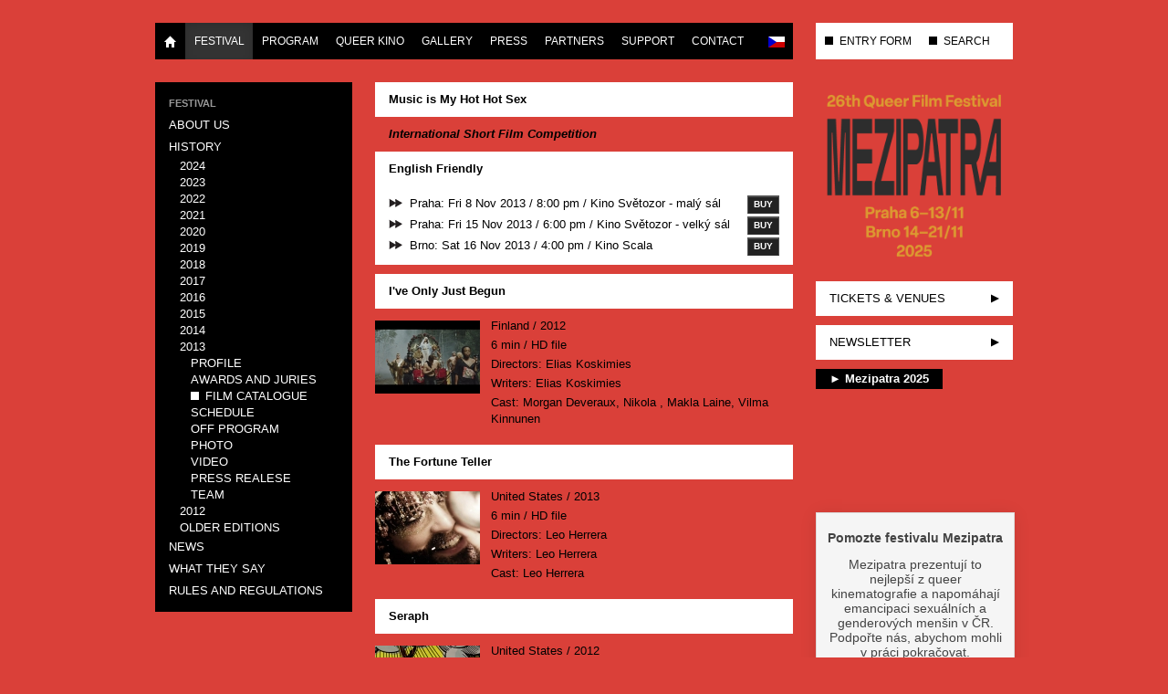

--- FILE ---
content_type: text/html; charset=utf-8
request_url: https://www.mezipatra.cz/en/festival/history/2013/film-catalogue/2-2013/filmpackage/27-music-is-my-hot-hot-sex.html
body_size: 6254
content:
<!DOCTYPE html>
<html lang="en-gb" dir="ltr">
<head>
<meta name="viewport" content="width=device-width, initial-scale=1.0" />
<meta charset="utf-8" />
<base href="https://www.mezipatra.cz/en/festival/history/2013/film-catalogue/2-2013/filmpackage/27-music-is-my-hot-hot-sex.html" />
<meta name="keywords" content="Mezipatra, film, movie, festival, queer, LGBT, kultura" />
<meta name="description" content="Queer filmový festival Mezipatra uvádí filmy s nehetero- tématikou." />
<meta name="generator" content="Joomla! - Open Source Content Management" />
<link rel="preload" href="/plugins/content/jw_allvideos/jw_allvideos/includes/js/behaviour.js?v=7.0" as="script" />
<link rel="preload" href="/media/jui/fonts/IcoMoon.woff" as="font" type="font/woff"  crossorigin />
<link rel="preload" href="/media/com_jchoptimize/cache/css/55ae26bf477ca4949efd8c679fcf4667a59543325bfa35bf9cbd7671b6309f02.css" as="style" />
<link rel="preload" href="/media/com_jchoptimize/cache/js/265897313d3e5d6bfc8bc0ce019bc5e547325734378e710bf1b85d603c53eab6.js" as="script" />
<link rel="preload" href="/media/com_jchoptimize/cache/js/265897313d3e5d6bfc8bc0ce019bc5e5a18775b7caad449b0fa43f184bae82b5.js" as="script" />
<title>Mezipatra Queer Film Festival - Music is My Hot Hot Sex</title>
<link href="/templates/mp_responsive_24/favicon.ico" rel="shortcut icon" type="image/vnd.microsoft.icon" />
<link rel="stylesheet" href="/media/com_jchoptimize/cache/css/55ae26bf477ca4949efd8c679fcf4667a59543325bfa35bf9cbd7671b6309f02.css" />
<script type="application/json" class="joomla-script-options new">{"csrf.token":"8843ffc6bc455d1a39a2c600dcd882b8","system.paths":{"root":"","base":""}}</script>
<!--[if lt IE 9]><script src="/media/jui/js/html5.js?1f8ff47100dfecaa55523cbd6ffdfe51"></script><![endif]-->
<meta property='og:image' content='https://www.mezipatra.cz/images/com_eventival/2/films/110152/1_21426.jpg'/>
<meta property='og:image' content='https://www.mezipatra.cz/images/com_eventival/2/films/114963/1_22992.jpg'/>
<meta property='og:image' content='https://www.mezipatra.cz/images/com_eventival/2/films/109594/1_21336.jpg'/>
<meta property='og:image' content='https://www.mezipatra.cz/images/com_eventival/2/films/110129/1_22721.jpg'/>
<meta property='og:image' content='https://www.mezipatra.cz/images/com_eventival/2/films/113898/1_21523.jpg'/>
<meta property='og:image' content='https://www.mezipatra.cz/images/com_eventival/2/films/114520/1_21334.jpg'/>
<meta property='og:image' content='https://www.mezipatra.cz/images/com_eventival/2/films/122282/1_22620.jpg'/>
<meta property='og:image' content='https://www.mezipatra.cz/images/com_eventival/2/films/114461/1_21917.jpg'/>
<meta property='og:image' content='https://www.mezipatra.cz/images/com_eventival/2/films/122417/1_22819.jpg'/>
<meta property='og:image' content='https://www.mezipatra.cz/images/com_eventival/2/films/114990/1_23211.jpg'/>
<meta property='og:image' content='https://www.mezipatra.cz/images/com_eventival/2/films/109780/1_21854.jpg'/>
<meta property='og:image' content='https://www.mezipatra.cz/images/com_eventival/2/films/110471/1_22686.jpg'/>
<meta property='og:image' content='https://www.mezipatra.cz/images/com_eventival/2/films/115423/1_23044.jpg'/>
<meta property='og:image' content='https://www.mezipatra.cz/images/com_eventival/2/films/115485/1_21398.jpg'/>
<meta property="og:title" content="Music is My Hot Hot Sex"/>
<meta property="og:url" content="https://www.mezipatra.cz/en/festival/history/2013/film-catalogue/2-2013/filmpackage/27-music-is-my-hot-hot-sex.html"/>
<meta property="og:site_name" content="Mezipatra Queer Film Festival"/>
<meta property="og:description" content="English Friendly"/>
<meta property="article:publisher" content="mezipatra"/>
<meta property="fb:admins" content="pavel.bicek,czdosi"/>
<meta property="fb:app_id" content="383491458391952"/>
<meta property="og:image" content="https://www.mezipatra.cz//images/com_eventival/2/films/110152/editorial/editorial.jpg"/>
<meta property="og:type" content="article"/>
<meta name="facebook-domain-verification" content="nydqzychi912z9f61g1d60abt2s49w" />
<!-- Google Analytics Code -->
<!-- End Google Analytics Code -->
<!-- Google Tag Manager -->
<!-- End Google Tag Manager -->
<link rel="alternate" href="https://www.mezipatra.cz/" hreflang="x-default" />
<link rel="alternate" href="https://www.mezipatra.cz/cs/festival/historie/2013/katalog-filmu/2-2013/filmpackage/27.html" hreflang="cs-CZ" />
<link rel="alternate" href="https://www.mezipatra.cz/en/festival/history/2013/film-catalogue/2-2013/filmpackage/27.html" hreflang="en-GB" />
<!-- !!! USE "Phoca Site Plugin" TO ADD ADDITIONAL JS (like Google Analytics) HERE. !!! -->
</head>
<body class="site com_eventival view-filmpackage no-layout no-task itemid-417">
<!-- Body -->
<div class="body" id="top">
<div class="container">
<div class="row">
<div class="span-navbar-main">
<div class="navbar navbar-main">
<div class="navbar-inner">
<div class="container">
<!-- .btn-navbar is used as the toggle for collapsed navbar content -->
<a class="btn btn-navbar" data-toggle="collapse" data-target=".nav-collapse">
<span class="icon-bar"></span>
<span class="icon-bar"></span>
<span class="icon-bar"></span>
</a>
<!-- Be sure to leave the brand out there if you want it shown -->
<a class="brand visible-phone" href="/">Mezipatra QFF</a>
<!-- Everything you want hidden at 940px or less, place within here -->
<div class="nav-collapse collapse">
<ul class="nav menu">
<li class="item-101"><a href="/en/" ><img src="/templates/mp_responsive/img/halflings-white-home-standalone.png" alt="Home" width="14" height="14" /></a></li><li class="item-108 active parent"><a href="/en/festival/about-us.html" >Festival</a></li><li class="item-114 parent"><a href="/en/program/schedule.html" >Program</a></li><li class="item-935 parent"><a href="/en/queer-kino/queer-kino-distribuce.html" >Queer Kino</a></li><li class="item-115 parent"><a href="/en/gallery/photo.html" >Gallery</a></li><li class="item-117 parent"><a href="/en/press/press-releases.html" >Press</a></li><li class="item-119 parent"><a href="/en/partners/festival-partners.html" >Partners</a></li><li class="item-121 parent"><a href="/en/get-involved.html" >Support</a></li><li class="item-122 parent"><a href="/en/contact/contact.html" >Contact</a></li></ul>
<ul class="mod-languages lang-inline menu  nav pull-right">
<!-- >>> [FREE] >>> -->
<li class="" dir="ltr">
<a href="/cs/festival/historie/2013/katalog-filmu/2-2013/filmpackage/27.html">
<img src="/media/mod_falang/images/cz.gif" alt="Česky" title="Česky" width="18" height="12" /> </a>
</li>
<!-- <<< [FREE] <<< -->
<!-- >>> [FREE] >>> -->
<!-- <<< [FREE] <<< -->
</ul>
</div>
</div>
</div>
</div>
</div>
<div class="span3 visible-desktop">
<div class="navbar navbar-right">
<div class="navbar-inner">
<ul class="nav menu">
<li class="item-128"><a href="https://vp.eventival.com/mqff/mezipatra2025" target="_blank" rel="noopener noreferrer">ENTRY FORM</a></li><li class="item-130"><a href="/en/search.html" title="SEARCH THE WEBSITE">SEARCH</a></li></ul>
</div>
</div>
</div>
</div>
<div class="row">
<!-- Begin Sidebar -->
<div id="sidebar" class="span3">
<div class="sidebar-nav">
<div class="moduletable submenu">
<ul class="nav menu  nav-list">
<li class="item-123"><span class="nav-header ">Festival</span>
</li><li class="item-107"><a href="/en/festival/about-us.html" >About us</a></li><li class="item-109 active deeper parent"><a href="/en/festival/history.html" >History</a><ul class="nav-child unstyled small"><li class="item-1370 parent"><a href="/en/festival/history/2024/o-programu.html" >2024</a></li><li class="item-1336 parent"><a href="/en/festival/history/2023/o-programu.html" >2023</a></li><li class="item-1302 parent"><a href="/en/festival/history/2022/o-programu.html" >2022</a></li><li class="item-1194 parent"><a href="/en/festival/history/2021/o-programu.html" >2021</a></li><li class="item-1075 parent"><a href="/en/festival/history/2020/profile.html" >2020</a></li><li class="item-997 parent"><a href="/en/festival/history/2019/o-programu.html" >2019</a></li><li class="item-948 parent"><a href="/en/festival/history/2018/profile.html" >2018</a></li><li class="item-853 parent"><a href="/en/festival/history/2017/profile.html" >2017</a></li><li class="item-784 parent"><a href="/en/festival/history/2016/profile.html" >2016</a></li><li class="item-690 parent"><a href="/en/festival/history/2015/profile.html" >2015</a></li><li class="item-550 parent"><a href="/en/festival/history/2014/profile.html" >2014</a></li><li class="item-414 active deeper parent"><a href="/en/festival/history/2013/profile.html" >2013</a><ul class="nav-child unstyled small"><li class="item-415"><a href="/en/festival/history/2013/profile.html" >Profile</a></li><li class="item-416"><a href="/en/festival/history/2013/awards-and-juries.html" >Awards and Juries</a></li><li class="item-417 current active"><a href="/en/festival/history/2013/film-catalogue.html" >Film catalogue</a></li><li class="item-418"><a href="/en/festival/history/2013/schedule.html" >Schedule</a></li><li class="item-419"><a href="/en/festival/history/2013/off-program.html" >Off program</a></li><li class="item-421"><a href="/en/festival/history/2013/photo.html" >Photo</a></li><li class="item-422"><a href="/en/festival/history/2013/video.html" >Video</a></li><li class="item-423"><a href="/en/festival/history/2013/press-realese.html" >Press realese</a></li><li class="item-429"><a href="/en/festival/history/2013/team.html" >Team</a></li></ul></li><li class="item-313 parent"><a href="/en/festival/history/2012/profile.html" >2012</a></li><li class="item-316"><a href="http://old.mezipatra.cz" target="_blank" rel="noopener noreferrer">Older Editions</a></li></ul></li><li class="item-110"><a href="/en/festival/news.html" >News</a></li><li class="item-111"><a href="/en/festival/what-they-say.html" >What they say</a></li><li class="item-112"><a href="/en/festival/rules-and-regulations.html" >Rules and Regulations</a></li></ul>
</div>
<div class="moduletable banner hidden-phone">
<div class="bannergroup banner hidden-phone">
</div>
</div>
</div>
</div>
<!-- End Sidebar -->
<main id="content" role="main" class="span6">
<!-- Begin Content -->
<div id="system-message-container">
</div>
<div id="com_eventival_content">
<div class="com_eventival_filmpackage">
<h1 class="com_eventival_filmpackage_title">
<a href="/en/festival/history/2013/film-catalogue/2-2013/filmpackage/27-music-is-my-hot-hot-sex.html">
                    Music is My Hot Hot Sex                </a>
</h1>
<span class="com_eventival_filmpackage_section">International Short Film Competition</span>
<div class="com_eventival_filmpackage_description">
<strong><span class="null">English Friendly</span></strong> </div>
<ul class="com_eventival_list com_eventival_screenings">
<li class="filmpackage">
<span class="com_eventival_program_city">
							Praha:
						</span>
<span class="com_eventival_program_day_date">
							Fri 8 Nov 2013						</span> /
                            <span class="com_eventival_program_start">
							8:00 pm						</span> /
                            <span class="com_eventival_program_place">
							Kino Světozor - malý sál                                						</span>
<!-- Aka reservation link. -->
<a class="com_eventival_program_print_note" href="http://kinoaero.colosseum.eu/incoming.aspx?mrsid=1&eventid=18285 "
                                   target="_blank">Buy</a>
</li>
<li class="filmpackage">
<span class="com_eventival_program_city">
							Praha:
						</span>
<span class="com_eventival_program_day_date">
							Fri 15 Nov 2013						</span> /
                            <span class="com_eventival_program_start">
							6:00 pm						</span> /
                            <span class="com_eventival_program_place">
							Kino Světozor - velký sál                                						</span>
<!-- Aka reservation link. -->
<a class="com_eventival_program_print_note" href="http://kinoaero.colosseum.eu/incoming.aspx?mrsid=1&eventid=18282"
                                   target="_blank">Buy</a>
</li>
<li class="filmpackage">
<span class="com_eventival_program_city">
							Brno:
						</span>
<span class="com_eventival_program_day_date">
							Sat 16 Nov 2013						</span> /
                            <span class="com_eventival_program_start">
							4:00 pm						</span> /
                            <span class="com_eventival_program_place">
							Kino Scala                                						</span>
<!-- Aka reservation link. -->
<a class="com_eventival_program_print_note" href="http://kinoscala.colosseum.eu/incoming.aspx?mrsid=18&eventid= 19272"
                                   target="_blank">Buy</a>
</li>
</ul>
<div class="com_eventival_films_list">
<div class="com_eventival_films_list_item" >
<h3 class="com_eventival_film_title">
<a href="/en/festival/history/2013/film-catalogue/2-2013/film/27-music-is-my-hot-hot-sex/276-i-ve-only-just-begun.html">
							I've Only Just Begun						</a>
</h3>
<span class="com_eventival_editorial_img">
<a href="/en/festival/history/2013/film-catalogue/2-2013/film/27-music-is-my-hot-hot-sex/276-i-ve-only-just-begun.html">
<img src="/images/com_eventival/2/films/110152/editorial/editorial.jpg" alt="I've Only Just Begun" width="115" height="80" />	</a>
</span>
<ul class="com_eventival_list">
<li>
<span class="com_eventival_film_countries">Finland</span> /
							<span class="com_eventival_film_completion_date">
								2012							</span>
</li>
<li>
<span class="com_eventival_film_runtime">6 min</span> /
							<span class="com_eventival_film_exhibition_formats">HD file</span>
</li>
<!--
													<li>
								<span class="com_eventival_film_languages">English</span>
							</li>
																			<li>
								<span class="com_eventival_film_subtitles">Subtitles:
									No Subtitle</span>
							</li>
						-->
<li>
<span class="com_eventival_film_directors">Directors:
									Elias Koskimies</span>
</li>
<li>
<span class="com_eventival_film_writers">Writers:
									Elias Koskimies</span>
</li>
<li>
<span class="com_eventival_film_cast">Cast:
									Morgan Deveraux, Nikola , Makla Laine, Vilma Kinnunen</span>
</li>
</ul>
</div>
<div class="com_eventival_films_list_item" >
<h3 class="com_eventival_film_title">
<a href="/en/festival/history/2013/film-catalogue/2-2013/film/27-music-is-my-hot-hot-sex/315-the-fortune-teller.html">
							The Fortune Teller						</a>
</h3>
<span class="com_eventival_editorial_img">
<a href="/en/festival/history/2013/film-catalogue/2-2013/film/27-music-is-my-hot-hot-sex/315-the-fortune-teller.html">
<img src="/images/com_eventival/2/films/114963/editorial/editorial.jpg" alt="The Fortune Teller" width="115" height="80" />	</a>
</span>
<ul class="com_eventival_list">
<li>
<span class="com_eventival_film_countries">United States</span> /
							<span class="com_eventival_film_completion_date">
								2013							</span>
</li>
<li>
<span class="com_eventival_film_runtime">6 min</span> /
							<span class="com_eventival_film_exhibition_formats">HD file</span>
</li>
<!--
													<li>
								<span class="com_eventival_film_languages">English</span>
							</li>
																			<li>
								<span class="com_eventival_film_subtitles">Subtitles:
									No Subtitle</span>
							</li>
						-->
<li>
<span class="com_eventival_film_directors">Directors:
									Leo Herrera</span>
</li>
<li>
<span class="com_eventival_film_writers">Writers:
									Leo Herrera</span>
</li>
<li>
<span class="com_eventival_film_cast">Cast:
									Leo Herrera</span>
</li>
</ul>
</div>
<div class="com_eventival_films_list_item" >
<h3 class="com_eventival_film_title">
<a href="/en/festival/history/2013/film-catalogue/2-2013/film/27-music-is-my-hot-hot-sex/190-seraph.html">
							Seraph						</a>
</h3>
<span class="com_eventival_editorial_img">
<a href="/en/festival/history/2013/film-catalogue/2-2013/film/27-music-is-my-hot-hot-sex/190-seraph.html">
<img src="/images/com_eventival/2/films/109594/editorial/editorial.jpg" alt="Seraph" width="115" height="80" />	</a>
</span>
<ul class="com_eventival_list">
<li>
<span class="com_eventival_film_countries">United States</span> /
							<span class="com_eventival_film_completion_date">
								2012							</span>
</li>
<li>
<span class="com_eventival_film_runtime">7 min</span> /
							<span class="com_eventival_film_exhibition_formats">HD file</span>
</li>
<!--
													<li>
								<span class="com_eventival_film_languages">No Dialogue</span>
							</li>
																			<li>
								<span class="com_eventival_film_subtitles">Subtitles:
									No Subtitle</span>
							</li>
						-->
<li>
<span class="com_eventival_film_directors">Directors:
									Dash Shaw</span>
</li>
<li>
<span class="com_eventival_film_writers">Writers:
									Dash Shaw, John Cameron Mitchell</span>
</li>
</ul>
</div>
<div class="com_eventival_films_list_item" >
<h3 class="com_eventival_film_title">
<a href="/en/festival/history/2013/film-catalogue/2-2013/film/27-music-is-my-hot-hot-sex/332-trans-guys-are.html">
							Trans Guys Are...						</a>
</h3>
<span class="com_eventival_editorial_img">
<a href="/en/festival/history/2013/film-catalogue/2-2013/film/27-music-is-my-hot-hot-sex/332-trans-guys-are.html">
<img src="/images/com_eventival/2/films/110129/editorial/editorial.jpg" alt="Trans Guys Are..." width="115" height="80" />	</a>
</span>
<ul class="com_eventival_list">
<li>
<span class="com_eventival_film_countries">United Kingdom</span> /
							<span class="com_eventival_film_completion_date">
								2012							</span>
</li>
<li>
<span class="com_eventival_film_runtime">5 min</span> /
							<span class="com_eventival_film_exhibition_formats">HD file</span>
</li>
<!--
													<li>
								<span class="com_eventival_film_languages">No Dialogue</span>
							</li>
																			<li>
								<span class="com_eventival_film_subtitles">Subtitles:
									No Subtitle</span>
							</li>
						-->
<li>
<span class="com_eventival_film_directors">Directors:
									Tom O'Tottenham, Serge Nicholson</span>
</li>
<li>
<span class="com_eventival_film_writers">Writers:
									Tom O'Tottenham, Serge Nicholson</span>
</li>
<li>
<span class="com_eventival_film_cast">Cast:
									London Queers and allies</span>
</li>
</ul>
</div>
<div class="com_eventival_films_list_item" >
<h3 class="com_eventival_film_title">
<a href="/en/festival/history/2013/film-catalogue/2-2013/film/27-music-is-my-hot-hot-sex/371-re-volution-is-my-boyfriend.html">
							REЭvolution‏ is my Boyfriend						</a>
</h3>
<span class="com_eventival_editorial_img">
<a href="/en/festival/history/2013/film-catalogue/2-2013/film/27-music-is-my-hot-hot-sex/371-re-volution-is-my-boyfriend.html">
<img src="/images/com_eventival/2/films/113898/editorial/editorial.jpg" alt="REЭvolution‏ is my Boyfriend" width="115" height="80" />	</a>
</span>
<ul class="com_eventival_list">
<li>
<span class="com_eventival_film_countries">Argentina, Spain</span> /
							<span class="com_eventival_film_completion_date">
								2011							</span>
</li>
<li>
<span class="com_eventival_film_runtime">4 min</span> /
							<span class="com_eventival_film_exhibition_formats">HD file</span>
</li>
<!--
													<li>
								<span class="com_eventival_film_languages">English</span>
							</li>
																			<li>
								<span class="com_eventival_film_subtitles">Subtitles:
									No Subtitle</span>
							</li>
						-->
<li>
<span class="com_eventival_film_directors">Directors:
									Serafín Mesa García, Alexis Muiños</span>
</li>
<li>
<span class="com_eventival_film_writers">Writers:
									Serafín Mesa García, Alexis Muiños</span>
</li>
<li>
<span class="com_eventival_film_cast">Cast:
									Serafín Mesa García, Alexis Muiños</span>
</li>
</ul>
</div>
<div class="com_eventival_films_list_item" >
<h3 class="com_eventival_film_title">
<a href="/en/festival/history/2013/film-catalogue/2-2013/film/27-music-is-my-hot-hot-sex/352-open-letter-the-frank-ocean-effect.html">
							Open Letter: The Frank Ocean Effect						</a>
</h3>
<span class="com_eventival_editorial_img">
<a href="/en/festival/history/2013/film-catalogue/2-2013/film/27-music-is-my-hot-hot-sex/352-open-letter-the-frank-ocean-effect.html">
<img src="/images/com_eventival/2/films/114520/editorial/editorial.jpg" alt="Open Letter: The Frank Ocean Effect" width="115" height="80" />	</a>
</span>
<ul class="com_eventival_list">
<li>
<span class="com_eventival_film_countries">United States</span> /
							<span class="com_eventival_film_completion_date">
								2012							</span>
</li>
<li>
<span class="com_eventival_film_runtime">6 min</span> /
							<span class="com_eventival_film_exhibition_formats">HD file</span>
</li>
<!--
													<li>
								<span class="com_eventival_film_languages">English</span>
							</li>
																			<li>
								<span class="com_eventival_film_subtitles">Subtitles:
									No Subtitle</span>
							</li>
						-->
<li>
<span class="com_eventival_film_directors">Directors:
									Theo Schear</span>
</li>
<li>
<span class="com_eventival_film_writers">Writers:
									Theo Schear</span>
</li>
</ul>
</div>
<div class="com_eventival_films_list_item" >
<h3 class="com_eventival_film_title">
<a href="/en/festival/history/2013/film-catalogue/2-2013/film/27-music-is-my-hot-hot-sex/380-sigur-ros-rembihnutur.html">
							Sigur Rós “Rembihnútur”						</a>
</h3>
<span class="com_eventival_editorial_img">
<a href="/en/festival/history/2013/film-catalogue/2-2013/film/27-music-is-my-hot-hot-sex/380-sigur-ros-rembihnutur.html">
<img src="/images/com_eventival/2/films/122282/editorial/editorial.jpg" alt="Sigur Rós “Rembihnútur”" width="115" height="80" />	</a>
</span>
<ul class="com_eventival_list">
<li>
<span class="com_eventival_film_countries">Czech Republic</span> /
							<span class="com_eventival_film_completion_date">
								2012							</span>
</li>
<li>
<span class="com_eventival_film_runtime">6 min</span> /
							<span class="com_eventival_film_exhibition_formats">HD file</span>
</li>
<!--
													<li>
								<span class="com_eventival_film_languages">Icelandic</span>
							</li>
																			<li>
								<span class="com_eventival_film_subtitles">Subtitles:
									No Subtitle</span>
							</li>
						-->
<li>
<span class="com_eventival_film_directors">Directors:
									JQr</span>
</li>
<li>
<span class="com_eventival_film_writers">Writers:
									JQr</span>
</li>
<li>
<span class="com_eventival_film_cast">Cast:
									Maty Dio and his children</span>
</li>
</ul>
</div>
<div class="com_eventival_films_list_item" >
<h3 class="com_eventival_film_title">
<a href="/en/festival/history/2013/film-catalogue/2-2013/film/27-music-is-my-hot-hot-sex/231-cologne.html">
							Cologne						</a>
</h3>
<span class="com_eventival_editorial_img">
<a href="/en/festival/history/2013/film-catalogue/2-2013/film/27-music-is-my-hot-hot-sex/231-cologne.html">
<img src="/images/com_eventival/2/films/114461/editorial/editorial.jpg" alt="Cologne" width="115" height="80" />	</a>
</span>
<ul class="com_eventival_list">
<li>
<span class="com_eventival_film_countries">United States</span> /
							<span class="com_eventival_film_completion_date">
								2013							</span>
</li>
<li>
<span class="com_eventival_film_runtime">12 min</span> /
							<span class="com_eventival_film_exhibition_formats">HD file</span>
</li>
<!--
													<li>
								<span class="com_eventival_film_languages">No Dialogue</span>
							</li>
																			<li>
								<span class="com_eventival_film_subtitles">Subtitles:
									No Subtitle</span>
							</li>
						-->
<li>
<span class="com_eventival_film_directors">Directors:
									Brendan Ranson-Walsh</span>
</li>
<li>
<span class="com_eventival_film_writers">Writers:
									Brendan Ranson-Walsh</span>
</li>
<li>
<span class="com_eventival_film_cast">Cast:
									Brendan Ranson-Walsh, Catherine Scanlon</span>
</li>
</ul>
</div>
<div class="com_eventival_films_list_item" >
<h3 class="com_eventival_film_title">
<a href="/en/festival/history/2013/film-catalogue/2-2013/film/27-music-is-my-hot-hot-sex/343-musnula-muz-nula.html">
							Mušnula "Man Zero" / Mušnula "Muž nula"						</a>
</h3>
<span class="com_eventival_editorial_img">
<a href="/en/festival/history/2013/film-catalogue/2-2013/film/27-music-is-my-hot-hot-sex/343-musnula-muz-nula.html">
<img src="/images/com_eventival/2/films/122417/editorial/editorial.jpg" alt="Mušnula "Man Zero"" />	</a>
</span>
<ul class="com_eventival_list">
<li>
<span class="com_eventival_film_countries">Czech Republic</span> /
							<span class="com_eventival_film_completion_date">
								2012							</span>
</li>
<li>
<span class="com_eventival_film_runtime">4 min</span> /
							<span class="com_eventival_film_exhibition_formats">HD file</span>
</li>
<!--
													<li>
								<span class="com_eventival_film_languages">Slovak</span>
							</li>
																			<li>
								<span class="com_eventival_film_subtitles">Subtitles:
									No Subtitle</span>
							</li>
						-->
<li>
<span class="com_eventival_film_directors">Directors:
									Jakub Šmíd</span>
</li>
<li>
<span class="com_eventival_film_writers">Writers:
									Kamil Peteraj (lyrics)</span>
</li>
<li>
<span class="com_eventival_film_cast">Cast:
									Josef Rabara, Anna Purkrábková, Lucie Remešová, Musa</span>
</li>
</ul>
</div>
<div class="com_eventival_films_list_item" >
<h3 class="com_eventival_film_title">
<a href="/en/festival/history/2013/film-catalogue/2-2013/film/27-music-is-my-hot-hot-sex/353-my-secret-panties.html">
							My Secret Panties						</a>
</h3>
<span class="com_eventival_editorial_img">
<a href="/en/festival/history/2013/film-catalogue/2-2013/film/27-music-is-my-hot-hot-sex/353-my-secret-panties.html">
<img src="/images/com_eventival/2/films/114990/editorial/editorial.jpg" alt="My Secret Panties" width="115" height="80" />	</a>
</span>
<ul class="com_eventival_list">
<li>
<span class="com_eventival_film_countries">United Kingdom</span> /
							<span class="com_eventival_film_completion_date">
								2012							</span>
</li>
<li>
<span class="com_eventival_film_runtime">4 min</span> /
							<span class="com_eventival_film_exhibition_formats">HD file</span>
</li>
<!--
													<li>
								<span class="com_eventival_film_languages">No Dialogue</span>
							</li>
																			<li>
								<span class="com_eventival_film_subtitles">Subtitles:
									No Subtitle</span>
							</li>
						-->
<li>
<span class="com_eventival_film_directors">Directors:
									Qila Gill</span>
</li>
<li>
<span class="com_eventival_film_writers">Writers:
									Qila Gill</span>
</li>
<li>
<span class="com_eventival_film_cast">Cast:
									Jeanna Gold, Devita Deviro</span>
</li>
</ul>
</div>
<div class="com_eventival_films_list_item" >
<h3 class="com_eventival_film_title">
<a href="/en/festival/history/2013/film-catalogue/2-2013/film/27-music-is-my-hot-hot-sex/220-christeene-big-shot.html">
							CHRISTEENE “Big Shot”						</a>
</h3>
<span class="com_eventival_editorial_img">
<a href="/en/festival/history/2013/film-catalogue/2-2013/film/27-music-is-my-hot-hot-sex/220-christeene-big-shot.html">
<img src="/images/com_eventival/2/films/109780/editorial/editorial.jpg" alt="CHRISTEENE “Big Shot”" width="115" height="80" />	</a>
</span>
<ul class="com_eventival_list">
<li>
<span class="com_eventival_film_countries">United States</span> /
							<span class="com_eventival_film_completion_date">
								2013							</span>
</li>
<li>
<span class="com_eventival_film_runtime">4 min</span> /
							<span class="com_eventival_film_exhibition_formats">HD file</span>
</li>
<!--
													<li>
								<span class="com_eventival_film_languages">English, No Dialogue</span>
							</li>
																			<li>
								<span class="com_eventival_film_subtitles">Subtitles:
									No Subtitle</span>
							</li>
						-->
<li>
<span class="com_eventival_film_directors">Directors:
									PJ Raval</span>
</li>
<li>
<span class="com_eventival_film_writers">Writers:
									Paul Soileau</span>
</li>
<li>
<span class="com_eventival_film_cast">Cast:
									CHRISTEENE , C-Baby , T-Gravel</span>
</li>
</ul>
</div>
<div class="com_eventival_films_list_item" >
<h3 class="com_eventival_film_title">
<a href="/en/festival/history/2013/film-catalogue/2-2013/film/27-music-is-my-hot-hot-sex/226-christina.html">
							Christina						</a>
</h3>
<span class="com_eventival_editorial_img">
<a href="/en/festival/history/2013/film-catalogue/2-2013/film/27-music-is-my-hot-hot-sex/226-christina.html">
<img src="/images/com_eventival/2/films/110471/editorial/editorial.jpg" alt="Christina" width="115" height="80" />	</a>
</span>
<ul class="com_eventival_list">
<li>
<span class="com_eventival_film_countries">United States</span> /
							<span class="com_eventival_film_completion_date">
								2012							</span>
</li>
<li>
<span class="com_eventival_film_runtime">5 min</span> /
							<span class="com_eventival_film_exhibition_formats">HD file</span>
</li>
<!--
													<li>
								<span class="com_eventival_film_languages">No Dialogue</span>
							</li>
																			<li>
								<span class="com_eventival_film_subtitles">Subtitles:
									No Subtitle</span>
							</li>
						-->
<li>
<span class="com_eventival_film_directors">Directors:
									Milica Zec</span>
</li>
<li>
<span class="com_eventival_film_writers">Writers:
									Milica Zec</span>
</li>
<li>
<span class="com_eventival_film_cast">Cast:
									Josh Tag, Brandon Tyler Fields</span>
</li>
</ul>
</div>
<div class="com_eventival_films_list_item" >
<h3 class="com_eventival_film_title">
<a href="/en/festival/history/2013/film-catalogue/2-2013/film/27-music-is-my-hot-hot-sex/375-peter-and-the-wolf.html">
							Peter and the Wolf						</a>
</h3>
<span class="com_eventival_editorial_img">
<a href="/en/festival/history/2013/film-catalogue/2-2013/film/27-music-is-my-hot-hot-sex/375-peter-and-the-wolf.html">
<img src="/images/com_eventival/2/films/115423/editorial/editorial.jpg" alt="Peter and the Wolf" width="115" height="80" />	</a>
</span>
<ul class="com_eventival_list">
<li>
<span class="com_eventival_film_countries">United States</span> /
							<span class="com_eventival_film_completion_date">
								2013							</span>
</li>
<li>
<span class="com_eventival_film_runtime">5 min</span> /
							<span class="com_eventival_film_exhibition_formats">HD file</span>
</li>
<!--
													<li>
								<span class="com_eventival_film_languages">No Dialogue</span>
							</li>
																			<li>
								<span class="com_eventival_film_subtitles">Subtitles:
									No Subtitle</span>
							</li>
						-->
<li>
<span class="com_eventival_film_directors">Directors:
									Wes Hurley</span>
</li>
<li>
<span class="com_eventival_film_writers">Writers:
									Wes Hurley, Dennis Turner, Marc Kenison</span>
</li>
<li>
<span class="com_eventival_film_cast">Cast:
									Jewcy That, Pete Rush</span>
</li>
</ul>
</div>
<div class="com_eventival_films_list_item" >
<h3 class="com_eventival_film_title">
<a href="/en/festival/history/2013/film-catalogue/2-2013/film/27-music-is-my-hot-hot-sex/244-gay-goth-scene.html">
							Gay Goth Scene						</a>
</h3>
<span class="com_eventival_editorial_img">
<a href="/en/festival/history/2013/film-catalogue/2-2013/film/27-music-is-my-hot-hot-sex/244-gay-goth-scene.html">
<img src="/images/com_eventival/2/films/115485/editorial/editorial.jpg" alt="Gay Goth Scene" width="115" height="80" />	</a>
</span>
<ul class="com_eventival_list">
<li>
<span class="com_eventival_film_countries">Germany</span> /
							<span class="com_eventival_film_completion_date">
								2013							</span>
</li>
<li>
<span class="com_eventival_film_runtime">5 min</span> /
							<span class="com_eventival_film_exhibition_formats">HD file</span>
</li>
<!--
													<li>
								<span class="com_eventival_film_languages">No Dialogue</span>
							</li>
																			<li>
								<span class="com_eventival_film_subtitles">Subtitles:
									No Subtitle</span>
							</li>
						-->
<li>
<span class="com_eventival_film_directors">Directors:
									Kai Stänicke</span>
</li>
<li>
<span class="com_eventival_film_writers">Writers:
									Kai Stänicke</span>
</li>
<li>
<span class="com_eventival_film_cast">Cast:
									Justus Kammerer, Sina-Valeska Jung</span>
</li>
</ul>
</div>
</div>
</div>
</div>
<div><a title="Faboba : Cr&eacute;ation de composantJoomla" style="font-size: 8px;; visibility: visible;display:inline;" href="http://www.faboba.com" target="_blank">FaLang translation system by Faboba</a></div>
<div class="standard  shareButtons">
<div class="custom shareButtons"  >
<!-- Load Facebook SDK for JavaScript -->
<div id="fb-root"></div>
<!-- Your share button code -->
<div class="fb-share-button" data-lazy="true" data-layout="button_count"></div>
<!-- Twitter -->
<a href="https://twitter.com/intent/tweet" class="twitter-share-button" data-via="Mezipatra" data-lang="en">Tweet</a>
</div>
</div>
<!-- End Content -->
</main>
<!-- Header -->
<header id="aside" class="header span3">
<div class="header-inner">
<a class="brand" href="/">
<img src="https://www.mezipatra.cz/images/logo/mp_2025_web_banner.png" alt="Mezipatra Queer Film Festival" width="500" height="473" />	</a>
<div class="header-search pull-right">
</div>
<div id="topRightMenu" class="hidden-desktop">
<ul class="nav menu">
<li class="item-128"><a href="https://vp.eventival.com/mqff/mezipatra2025" target="_blank" rel="noopener noreferrer">ENTRY FORM</a></li><li class="item-130"><a href="/en/search.html" title="SEARCH THE WEBSITE">SEARCH</a></li></ul>
</div>
<!-- Begin Right Sidebar -->
<ul class="nav menu" id="rightmenu">
<li class="item-1251"><a href="/en/tickets-venues.html" >Tickets &amp; venues</a></li><li class="item-131"><a href="http://mezipatra.us5.list-manage2.com/subscribe/post?u=674849220c9e3d588d727c9fc&amp;id=d6311524f6" title="NEWSLETTER SIGN UP" target="_blank" rel="noopener noreferrer">NEWSLETTER</a></li></ul>
<div class="standard  yt-embed clearfix no-content-bg"><h3 class="">► Mezipatra 2025</h3>
<div class="custom yt-embed clearfix no-content-bg"  >
<div>
<!-- JoomlaWorks "AllVideos" Plugin (v7.0) starts here -->
<div class="avPlayerWrapper avVideo">
<div class="avPlayerContainer">
<div id="AVPlayerID_0_41a1546f090400ac8e0f0a5f93094b13" class="avPlayerBlock">
<iframe src="https://www.youtube.com/embed/A4cbDYwOAqs?rel=0&amp;fs=1&amp;wmode=transparent" width="452" height="300" allow="autoplay; fullscreen; encrypted-media" allowfullscreen="true" frameborder="0" scrolling="no" title="JoomlaWorks AllVideos Player"></iframe> </div>
</div>
</div>
<!-- JoomlaWorks "AllVideos" Plugin (v7.0) ends here -->
</div></div>
</div><div class="standard  darujeme-cz no-content-bg clearfix">
<div class="custom darujeme-cz no-content-bg clearfix"  >
<div data-darujme-widget-token="l7mvrxb7ppmyon7d"></div>
</div>
</div>
<div class="custom social"  >
<ul id="socialmenu">
<li><a href="http://www.facebook.com/mezipatra" target="_blank" id="facebook" title="Facebook"></a></li>
<li><a href="https://www.youtube.com/user/MezipatraQFF" target="_blank" id="youtube" title="YouTube"></a></li>
<li><a href="https://instagram.com/mezipatra" target="_blank" id="instagram" title="Instagram"></a></li>
<li><a href="https://www.queershop.cz/mezipatra" target="_blank" id="shop" title="Merch"></a></li>
</ul></div>
<!-- End Right Sidebar -->
</div>
</header>
</div>
<!-- Footer -->
<footer class="row footer" role="contentinfo">
<div class="span12">
<p class="pull-right">
<a href="#top" id="back-top">
								Back to Top							</a>
</p>
<p>
							&copy; 2026 Mezipatra Queer Film Festival						</p>
</div>
</footer>
</div>
</div>
<!-- Facebook Pixel Code -->
<noscript><img height="1" width="1" style="display:none"
			   src="https://www.facebook.com/tr?id=1388745671424911&ev=PageView&noscript=1"
		/>
</noscript>
<!-- End Facebook Pixel Code -->
<!-- Google Tag Manager (noscript) -->
<noscript><iframe src="https://www.googletagmanager.com/ns.html?id=GTM-5ZGD68G"
height="0" width="0" style="display:none;visibility:hidden"></iframe></noscript>
<!-- End Google Tag Manager (noscript) -->	<script src="/media/com_jchoptimize/cache/js/265897313d3e5d6bfc8bc0ce019bc5e547325734378e710bf1b85d603c53eab6.js"></script>
<script src="/plugins/content/jw_allvideos/jw_allvideos/includes/js/behaviour.js?v=7.0"></script>
<script src="/media/com_jchoptimize/cache/js/265897313d3e5d6bfc8bc0ce019bc5e5a18775b7caad449b0fa43f184bae82b5.js" defer></script>
</body>
</html>